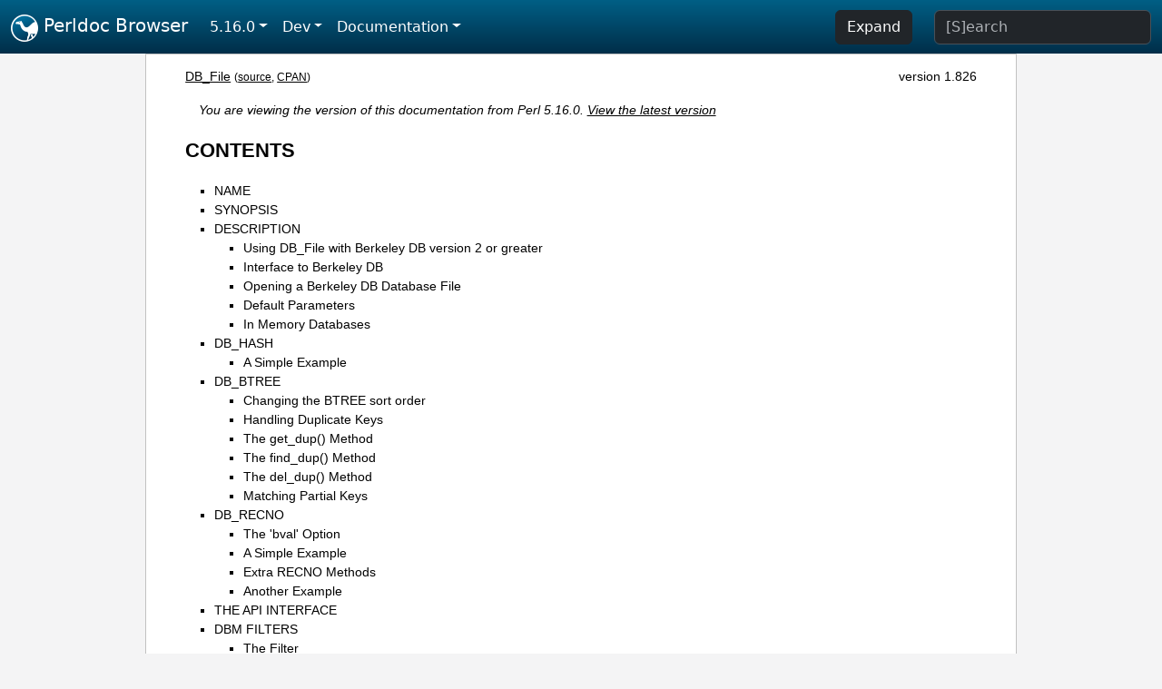

--- FILE ---
content_type: text/html;charset=UTF-8
request_url: https://perldoc.pl/5.16.0/DB_File
body_size: 21633
content:
<!DOCTYPE html>
<html lang="en">
  <head>
    <meta charset="utf-8">
    <meta http-equiv="X-UA-Compatible" content="IE=edge">
    <meta name="viewport" content="width=device-width, initial-scale=1">
    <title>DB_File - Perl5 access to Berkeley DB version 1.x - Perldoc Browser</title>
    <link rel="search" href="/opensearch.xml" type="application/opensearchdescription+xml" title="Perldoc Browser">
    <link rel="canonical" href="https://perldoc.perl.org/DB_File">
    <link href="/css/bootstrap.min.css" rel="stylesheet">
    <link href="/css/stackoverflow-light.min.css" rel="stylesheet">
    <link href="/css/perldoc.css" rel="stylesheet">
    <!-- Global site tag (gtag.js) - Google Analytics -->
    <script async src="https://www.googletagmanager.com/gtag/js?id=G-KVNWBNT5FB"></script>
    <script>
      window.dataLayer = window.dataLayer || [];
      function gtag(){dataLayer.push(arguments);}
      gtag('js', new Date());

      gtag('config', 'G-KVNWBNT5FB');
      gtag('config', 'UA-50555-3');
    </script>
  </head>
  <body>
    <nav class="navbar navbar-expand-md bg-dark" data-bs-theme="dark"><div class="container-fluid">
  <button class="navbar-toggler" type="button" data-bs-toggle="collapse" data-bs-target="#navbarNav" aria-controls="navbarNav" aria-expanded="false" aria-label="Toggle navigation">
    <span class="navbar-toggler-icon"></span>
  </button>
  <a class="navbar-brand" href="/"><img src="/images/perl_camel_30.png" width="30" height="30" class="d-inline-block align-text-top" alt="Perl Camel Logo"> Perldoc Browser</a>
  <div class="collapse navbar-collapse" id="navbarNav">
    <ul class="navbar-nav me-auto">
      <li class="nav-item dropdown text-nowrap">
        <a class="nav-link dropdown-toggle" href="#" id="dropdownlink-stable" role="button" data-bs-toggle="dropdown" aria-haspopup="true" aria-expanded="false">5.16.0</a>
        <div class="dropdown-menu" aria-labelledby="dropdownlink-stable">
          <a class="dropdown-item" href="/DB_File">Latest</a>
          <hr class="dropdown-divider">
          <a class="dropdown-item" href="/5.42.0/DB_File">5.42.0</a>
          <hr class="dropdown-divider">
          <a class="dropdown-item" href="/5.40.3/DB_File">5.40.3</a>
          <a class="dropdown-item" href="/5.40.2/DB_File">5.40.2</a>
          <a class="dropdown-item" href="/5.40.1/DB_File">5.40.1</a>
          <a class="dropdown-item" href="/5.40.0/DB_File">5.40.0</a>
          <hr class="dropdown-divider">
          <a class="dropdown-item" href="/5.38.5/DB_File">5.38.5</a>
          <a class="dropdown-item" href="/5.38.4/DB_File">5.38.4</a>
          <a class="dropdown-item" href="/5.38.3/DB_File">5.38.3</a>
          <a class="dropdown-item" href="/5.38.2/DB_File">5.38.2</a>
          <a class="dropdown-item" href="/5.38.1/DB_File">5.38.1</a>
          <a class="dropdown-item" href="/5.38.0/DB_File">5.38.0</a>
          <hr class="dropdown-divider">
          <a class="dropdown-item" href="/5.36.3/DB_File">5.36.3</a>
          <a class="dropdown-item" href="/5.36.2/DB_File">5.36.2</a>
          <a class="dropdown-item" href="/5.36.1/DB_File">5.36.1</a>
          <a class="dropdown-item" href="/5.36.0/DB_File">5.36.0</a>
          <hr class="dropdown-divider">
          <a class="dropdown-item" href="/5.34.3/DB_File">5.34.3</a>
          <a class="dropdown-item" href="/5.34.2/DB_File">5.34.2</a>
          <a class="dropdown-item" href="/5.34.1/DB_File">5.34.1</a>
          <a class="dropdown-item" href="/5.34.0/DB_File">5.34.0</a>
          <hr class="dropdown-divider">
          <a class="dropdown-item" href="/5.32.1/DB_File">5.32.1</a>
          <a class="dropdown-item" href="/5.32.0/DB_File">5.32.0</a>
          <hr class="dropdown-divider">
          <a class="dropdown-item" href="/5.30.3/DB_File">5.30.3</a>
          <a class="dropdown-item" href="/5.30.2/DB_File">5.30.2</a>
          <a class="dropdown-item" href="/5.30.1/DB_File">5.30.1</a>
          <a class="dropdown-item" href="/5.30.0/DB_File">5.30.0</a>
          <hr class="dropdown-divider">
          <a class="dropdown-item" href="/5.28.3/DB_File">5.28.3</a>
          <a class="dropdown-item" href="/5.28.2/DB_File">5.28.2</a>
          <a class="dropdown-item" href="/5.28.1/DB_File">5.28.1</a>
          <a class="dropdown-item" href="/5.28.0/DB_File">5.28.0</a>
          <hr class="dropdown-divider">
          <a class="dropdown-item" href="/5.26.3/DB_File">5.26.3</a>
          <a class="dropdown-item" href="/5.26.2/DB_File">5.26.2</a>
          <a class="dropdown-item" href="/5.26.1/DB_File">5.26.1</a>
          <a class="dropdown-item" href="/5.26.0/DB_File">5.26.0</a>
          <hr class="dropdown-divider">
          <a class="dropdown-item" href="/5.24.4/DB_File">5.24.4</a>
          <a class="dropdown-item" href="/5.24.3/DB_File">5.24.3</a>
          <a class="dropdown-item" href="/5.24.2/DB_File">5.24.2</a>
          <a class="dropdown-item" href="/5.24.1/DB_File">5.24.1</a>
          <a class="dropdown-item" href="/5.24.0/DB_File">5.24.0</a>
          <hr class="dropdown-divider">
          <a class="dropdown-item" href="/5.22.4/DB_File">5.22.4</a>
          <a class="dropdown-item" href="/5.22.3/DB_File">5.22.3</a>
          <a class="dropdown-item" href="/5.22.2/DB_File">5.22.2</a>
          <a class="dropdown-item" href="/5.22.1/DB_File">5.22.1</a>
          <a class="dropdown-item" href="/5.22.0/DB_File">5.22.0</a>
          <hr class="dropdown-divider">
          <a class="dropdown-item" href="/5.20.3/DB_File">5.20.3</a>
          <a class="dropdown-item" href="/5.20.2/DB_File">5.20.2</a>
          <a class="dropdown-item" href="/5.20.1/DB_File">5.20.1</a>
          <a class="dropdown-item" href="/5.20.0/DB_File">5.20.0</a>
          <hr class="dropdown-divider">
          <a class="dropdown-item" href="/5.18.4/DB_File">5.18.4</a>
          <a class="dropdown-item" href="/5.18.3/DB_File">5.18.3</a>
          <a class="dropdown-item" href="/5.18.2/DB_File">5.18.2</a>
          <a class="dropdown-item" href="/5.18.1/DB_File">5.18.1</a>
          <a class="dropdown-item" href="/5.18.0/DB_File">5.18.0</a>
          <hr class="dropdown-divider">
          <a class="dropdown-item" href="/5.16.3/DB_File">5.16.3</a>
          <a class="dropdown-item" href="/5.16.2/DB_File">5.16.2</a>
          <a class="dropdown-item" href="/5.16.1/DB_File">5.16.1</a>
          <a class="dropdown-item active" href="/5.16.0/DB_File">5.16.0</a>
          <hr class="dropdown-divider">
          <a class="dropdown-item" href="/5.14.4/DB_File">5.14.4</a>
          <a class="dropdown-item" href="/5.14.3/DB_File">5.14.3</a>
          <a class="dropdown-item" href="/5.14.2/DB_File">5.14.2</a>
          <a class="dropdown-item" href="/5.14.1/DB_File">5.14.1</a>
          <a class="dropdown-item" href="/5.14.0/DB_File">5.14.0</a>
          <hr class="dropdown-divider">
          <a class="dropdown-item" href="/5.12.5/DB_File">5.12.5</a>
          <a class="dropdown-item" href="/5.12.4/DB_File">5.12.4</a>
          <a class="dropdown-item" href="/5.12.3/DB_File">5.12.3</a>
          <a class="dropdown-item" href="/5.12.2/DB_File">5.12.2</a>
          <a class="dropdown-item" href="/5.12.1/DB_File">5.12.1</a>
          <a class="dropdown-item" href="/5.12.0/DB_File">5.12.0</a>
          <hr class="dropdown-divider">
          <a class="dropdown-item" href="/5.10.1/DB_File">5.10.1</a>
          <a class="dropdown-item" href="/5.10.0/DB_File">5.10.0</a>
          <hr class="dropdown-divider">
          <a class="dropdown-item" href="/5.8.9/DB_File">5.8.9</a>
          <a class="dropdown-item" href="/5.8.8/DB_File">5.8.8</a>
          <a class="dropdown-item" href="/5.8.7/DB_File">5.8.7</a>
          <a class="dropdown-item" href="/5.8.6/DB_File">5.8.6</a>
          <a class="dropdown-item" href="/5.8.5/DB_File">5.8.5</a>
          <a class="dropdown-item" href="/5.8.4/DB_File">5.8.4</a>
          <a class="dropdown-item" href="/5.8.3/DB_File">5.8.3</a>
          <a class="dropdown-item" href="/5.8.2/DB_File">5.8.2</a>
          <a class="dropdown-item" href="/5.8.1/DB_File">5.8.1</a>
          <a class="dropdown-item" href="/5.8.0/DB_File">5.8.0</a>
          <hr class="dropdown-divider">
          <a class="dropdown-item" href="/5.6.2/DB_File">5.6.2</a>
          <a class="dropdown-item" href="/5.6.1/DB_File">5.6.1</a>
          <a class="dropdown-item" href="/5.6.0/DB_File">5.6.0</a>
          <hr class="dropdown-divider">
          <a class="dropdown-item" href="/5.005_04/DB_File">5.005_04</a>
          <a class="dropdown-item" href="/5.005_03/DB_File">5.005_03</a>
          <a class="dropdown-item" href="/5.005_02/DB_File">5.005_02</a>
          <a class="dropdown-item" href="/5.005_01/DB_File">5.005_01</a>
          <a class="dropdown-item" href="/5.005/DB_File">5.005</a>
        </div>
      </li>
      <li class="nav-item dropdown text-nowrap">
        <a class="nav-link dropdown-toggle" href="#" id="dropdownlink-dev" role="button" data-bs-toggle="dropdown" aria-haspopup="true" aria-expanded="false">Dev</a>
        <div class="dropdown-menu" aria-labelledby="dropdownlink-dev">
          <a class="dropdown-item" href="/blead/DB_File">blead</a>
          <a class="dropdown-item" href="/5.43.4/DB_File">5.43.4</a>
          <a class="dropdown-item" href="/5.43.3/DB_File">5.43.3</a>
          <a class="dropdown-item" href="/5.43.2/DB_File">5.43.2</a>
          <a class="dropdown-item" href="/5.43.1/DB_File">5.43.1</a>
          <hr class="dropdown-divider">
          <a class="dropdown-item" href="/5.42.0-RC3/DB_File">5.42.0-RC3</a>
          <a class="dropdown-item" href="/5.42.0-RC2/DB_File">5.42.0-RC2</a>
          <a class="dropdown-item" href="/5.42.0-RC1/DB_File">5.42.0-RC1</a>
          <hr class="dropdown-divider">
          <a class="dropdown-item" href="/5.41.13/DB_File">5.41.13</a>
          <a class="dropdown-item" href="/5.41.12/DB_File">5.41.12</a>
          <a class="dropdown-item" href="/5.41.11/DB_File">5.41.11</a>
          <a class="dropdown-item" href="/5.41.10/DB_File">5.41.10</a>
          <a class="dropdown-item" href="/5.41.9/DB_File">5.41.9</a>
          <a class="dropdown-item" href="/5.41.8/DB_File">5.41.8</a>
          <a class="dropdown-item" href="/5.41.7/DB_File">5.41.7</a>
          <a class="dropdown-item" href="/5.41.6/DB_File">5.41.6</a>
          <a class="dropdown-item" href="/5.41.5/DB_File">5.41.5</a>
          <a class="dropdown-item" href="/5.41.4/DB_File">5.41.4</a>
          <a class="dropdown-item" href="/5.41.3/DB_File">5.41.3</a>
          <a class="dropdown-item" href="/5.41.2/DB_File">5.41.2</a>
          <a class="dropdown-item" href="/5.41.1/DB_File">5.41.1</a>
          <hr class="dropdown-divider">
          <a class="dropdown-item" href="/5.40.3-RC1/DB_File">5.40.3-RC1</a>
          <hr class="dropdown-divider">
          <a class="dropdown-item" href="/5.38.5-RC1/DB_File">5.38.5-RC1</a>
        </div>
      </li>
      <li class="nav-item dropdown text-nowrap">
        <a class="nav-link dropdown-toggle" href="#" id="dropdownlink-nav" role="button" data-bs-toggle="dropdown" aria-haspopup="true" aria-expanded="false">Documentation</a>
        <div class="dropdown-menu" aria-labelledby="dropdownlink-nav">
          <a class="dropdown-item" href="/5.16.0/perl">Perl</a>
          <a class="dropdown-item" href="/5.16.0/perlintro">Intro</a>
          <a class="dropdown-item" href="/5.16.0/perl#Tutorials">Tutorials</a>
          <a class="dropdown-item" href="/5.16.0/perlfaq">FAQs</a>
          <a class="dropdown-item" href="/5.16.0/perl#Reference-Manual">Reference</a>
          <hr class="dropdown-divider">
          <a class="dropdown-item" href="/5.16.0/perlop">Operators</a>
          <a class="dropdown-item" href="/5.16.0/functions">Functions</a>
          <a class="dropdown-item" href="/5.16.0/variables">Variables</a>
          <a class="dropdown-item" href="/5.16.0/modules">Modules</a>
          <a class="dropdown-item" href="/5.16.0/perlutil">Utilities</a>
          <hr class="dropdown-divider">
          <a class="dropdown-item" href="/5.16.0/perldelta">Release Notes</a>
          <a class="dropdown-item" href="/5.16.0/perlcommunity">Community</a>
          <a class="dropdown-item" href="/5.16.0/perlhist">History</a>
        </div>
      </li>
    </ul>
    <ul class="navbar-nav">
      <button id="content-expand-button" type="button" class="btn btn-dark d-none d-lg-inline-block me-4">Expand</button>
      <script src="/js/perldoc-expand-page.js"></script>
    </ul>
    <form class="form-inline" method="get" action="/5.16.0/search">
      <input id="search-input" class="form-control me-3" type="search" name="q" placeholder="[S]earch" aria-label="Search" value="">
    </form>
    <script src="/js/perldoc-focus-search.js"></script>
  </div>
</div></nav>

    <div id="wrapperlicious" class="container-fluid">
      <div id="perldocdiv">
        <div id="links">
          <a href="/5.16.0/DB_File">DB_File</a>
          <div id="more">
            (<a href="/5.16.0/DB_File.txt">source</a>,
            <a href="https://metacpan.org/pod/DB_File">CPAN</a>)
          </div>
            <div id="moduleversion">version 1.826</div>
        </div>
        <div class="leading-notice">
          You are viewing the version of this documentation from Perl 5.16.0.
            <a href="/DB_File">View the latest version</a>
        </div>
        <h1><a id="toc">CONTENTS</a></h1>
                  <ul>
              <li>
                <a class="text-decoration-none" href="#NAME">NAME</a>
              </li>
              <li>
                <a class="text-decoration-none" href="#SYNOPSIS">SYNOPSIS</a>
              </li>
              <li>
                <a class="text-decoration-none" href="#DESCRIPTION">DESCRIPTION</a>
                            <ul>
              <li>
                <a class="text-decoration-none" href="#Using-DB_File-with-Berkeley-DB-version-2-or-greater">Using DB_File with Berkeley DB version 2 or greater</a>
              </li>
              <li>
                <a class="text-decoration-none" href="#Interface-to-Berkeley-DB">Interface to Berkeley DB</a>
              </li>
              <li>
                <a class="text-decoration-none" href="#Opening-a-Berkeley-DB-Database-File">Opening a Berkeley DB Database File</a>
              </li>
              <li>
                <a class="text-decoration-none" href="#Default-Parameters">Default Parameters</a>
              </li>
              <li>
                <a class="text-decoration-none" href="#In-Memory-Databases">In Memory Databases</a>
              </li>
          </ul>

              </li>
              <li>
                <a class="text-decoration-none" href="#DB_HASH1">DB_HASH</a>
                            <ul>
              <li>
                <a class="text-decoration-none" href="#A-Simple-Example">A Simple Example</a>
              </li>
          </ul>

              </li>
              <li>
                <a class="text-decoration-none" href="#DB_BTREE1">DB_BTREE</a>
                            <ul>
              <li>
                <a class="text-decoration-none" href="#Changing-the-BTREE-sort-order">Changing the BTREE sort order</a>
              </li>
              <li>
                <a class="text-decoration-none" href="#Handling-Duplicate-Keys">Handling Duplicate Keys</a>
              </li>
              <li>
                <a class="text-decoration-none" href="#The-get_dup()-Method">The get_dup() Method</a>
              </li>
              <li>
                <a class="text-decoration-none" href="#The-find_dup()-Method">The find_dup() Method</a>
              </li>
              <li>
                <a class="text-decoration-none" href="#The-del_dup()-Method">The del_dup() Method</a>
              </li>
              <li>
                <a class="text-decoration-none" href="#Matching-Partial-Keys">Matching Partial Keys</a>
              </li>
          </ul>

              </li>
              <li>
                <a class="text-decoration-none" href="#DB_RECNO1">DB_RECNO</a>
                            <ul>
              <li>
                <a class="text-decoration-none" href="#The-&#39;bval&#39;-Option">The &#39;bval&#39; Option</a>
              </li>
              <li>
                <a class="text-decoration-none" href="#A-Simple-Example1">A Simple Example</a>
              </li>
              <li>
                <a class="text-decoration-none" href="#Extra-RECNO-Methods">Extra RECNO Methods</a>
              </li>
              <li>
                <a class="text-decoration-none" href="#Another-Example">Another Example</a>
              </li>
          </ul>

              </li>
              <li>
                <a class="text-decoration-none" href="#THE-API-INTERFACE">THE API INTERFACE</a>
              </li>
              <li>
                <a class="text-decoration-none" href="#DBM-FILTERS">DBM FILTERS</a>
                            <ul>
              <li>
                <a class="text-decoration-none" href="#The-Filter">The Filter</a>
              </li>
              <li>
                <a class="text-decoration-none" href="#An-Example-the-NULL-termination-problem.">An Example -- the NULL termination problem.</a>
              </li>
              <li>
                <a class="text-decoration-none" href="#Another-Example-Key-is-a-C-int.">Another Example -- Key is a C int.</a>
              </li>
          </ul>

              </li>
              <li>
                <a class="text-decoration-none" href="#HINTS-AND-TIPS">HINTS AND TIPS</a>
                            <ul>
              <li>
                <a class="text-decoration-none" href="#Locking:-The-Trouble-with-fd">Locking: The Trouble with fd</a>
              </li>
              <li>
                <a class="text-decoration-none" href="#Safe-ways-to-lock-a-database">Safe ways to lock a database</a>
              </li>
              <li>
                <a class="text-decoration-none" href="#Sharing-Databases-With-C-Applications">Sharing Databases With C Applications</a>
              </li>
              <li>
                <a class="text-decoration-none" href="#The-untie()-Gotcha">The untie() Gotcha</a>
              </li>
          </ul>

              </li>
              <li>
                <a class="text-decoration-none" href="#COMMON-QUESTIONS">COMMON QUESTIONS</a>
                            <ul>
              <li>
                <a class="text-decoration-none" href="#Why-is-there-Perl-source-in-my-database?">Why is there Perl source in my database?</a>
              </li>
              <li>
                <a class="text-decoration-none" href="#How-do-I-store-complex-data-structures-with-DB_File?">How do I store complex data structures with DB_File?</a>
              </li>
              <li>
                <a class="text-decoration-none" href="#What-does-%22Invalid-Argument%22-mean?">What does &quot;Invalid Argument&quot; mean?</a>
              </li>
              <li>
                <a class="text-decoration-none" href="#What-does-%22Bareword-&#39;DB_File&#39;-not-allowed%22-mean?">What does &quot;Bareword &#39;DB_File&#39; not allowed&quot; mean?</a>
              </li>
          </ul>

              </li>
              <li>
                <a class="text-decoration-none" href="#REFERENCES">REFERENCES</a>
              </li>
              <li>
                <a class="text-decoration-none" href="#HISTORY">HISTORY</a>
              </li>
              <li>
                <a class="text-decoration-none" href="#BUGS">BUGS</a>
              </li>
              <li>
                <a class="text-decoration-none" href="#AVAILABILITY">AVAILABILITY</a>
              </li>
              <li>
                <a class="text-decoration-none" href="#COPYRIGHT">COPYRIGHT</a>
              </li>
              <li>
                <a class="text-decoration-none" href="#SEE-ALSO">SEE ALSO</a>
              </li>
              <li>
                <a class="text-decoration-none" href="#AUTHOR">AUTHOR</a>
              </li>
          </ul>

      <h1 id="NAME"><a class="permalink" href="#NAME">#</a>NAME</h1>

<p>DB_File - Perl5 access to Berkeley DB version 1.x</p>

<h1 id="SYNOPSIS"><a class="permalink" href="#SYNOPSIS">#</a>SYNOPSIS</h1>

<pre><code>use DB_File;

[$X =] tie %hash,  &#39;DB_File&#39;, [$filename, $flags, $mode, $DB_HASH] ;
[$X =] tie %hash,  &#39;DB_File&#39;, $filename, $flags, $mode, $DB_BTREE ;
[$X =] tie @array, &#39;DB_File&#39;, $filename, $flags, $mode, $DB_RECNO ;

$status = $X-&gt;del($key [, $flags]) ;
$status = $X-&gt;put($key, $value [, $flags]) ;
$status = $X-&gt;get($key, $value [, $flags]) ;
$status = $X-&gt;seq($key, $value, $flags) ;
$status = $X-&gt;sync([$flags]) ;
$status = $X-&gt;fd ;

# BTREE only
$count = $X-&gt;get_dup($key) ;
@list  = $X-&gt;get_dup($key) ;
%list  = $X-&gt;get_dup($key, 1) ;
$status = $X-&gt;find_dup($key, $value) ;
$status = $X-&gt;del_dup($key, $value) ;

# RECNO only
$a = $X-&gt;length;
$a = $X-&gt;pop ;
$X-&gt;push(list);
$a = $X-&gt;shift;
$X-&gt;unshift(list);
@r = $X-&gt;splice(offset, length, elements);

# DBM Filters
$old_filter = $db-&gt;filter_store_key  ( sub { ... } ) ;
$old_filter = $db-&gt;filter_store_value( sub { ... } ) ;
$old_filter = $db-&gt;filter_fetch_key  ( sub { ... } ) ;
$old_filter = $db-&gt;filter_fetch_value( sub { ... } ) ;

untie %hash ;
untie @array ;</code></pre>

<h1 id="DESCRIPTION"><a class="permalink" href="#DESCRIPTION">#</a>DESCRIPTION</h1>

<p><b>DB_File</b> is a module which allows Perl programs to make use of the facilities provided by Berkeley DB version 1.x (if you have a newer version of DB, see <a href="#Using-DB_File-with-Berkeley-DB-version-2-or-greater">&quot;Using DB_File with Berkeley DB version 2 or greater&quot;</a>). It is assumed that you have a copy of the Berkeley DB manual pages at hand when reading this documentation. The interface defined here mirrors the Berkeley DB interface closely.</p>

<p>Berkeley DB is a C library which provides a consistent interface to a number of database formats. <b>DB_File</b> provides an interface to all three of the database types currently supported by Berkeley DB.</p>

<p>The file types are:</p>

<dl>

<dt id="DB_HASH"><a class="permalink" href="#DB_HASH">#</a><b>DB_HASH</b></dt>
<dd>

<p>This database type allows arbitrary key/value pairs to be stored in data files. This is equivalent to the functionality provided by other hashing packages like DBM, NDBM, ODBM, GDBM, and SDBM. Remember though, the files created using DB_HASH are not compatible with any of the other packages mentioned.</p>

<p>A default hashing algorithm, which will be adequate for most applications, is built into Berkeley DB. If you do need to use your own hashing algorithm it is possible to write your own in Perl and have <b>DB_File</b> use it instead.</p>

</dd>
<dt id="DB_BTREE"><a class="permalink" href="#DB_BTREE">#</a><b>DB_BTREE</b></dt>
<dd>

<p>The btree format allows arbitrary key/value pairs to be stored in a sorted, balanced binary tree.</p>

<p>As with the DB_HASH format, it is possible to provide a user defined Perl routine to perform the comparison of keys. By default, though, the keys are stored in lexical order.</p>

</dd>
<dt id="DB_RECNO"><a class="permalink" href="#DB_RECNO">#</a><b>DB_RECNO</b></dt>
<dd>

<p>DB_RECNO allows both fixed-length and variable-length flat text files to be manipulated using the same key/value pair interface as in DB_HASH and DB_BTREE. In this case the key will consist of a record (line) number.</p>

</dd>
</dl>

<h2 id="Using-DB_File-with-Berkeley-DB-version-2-or-greater"><a class="permalink" href="#Using-DB_File-with-Berkeley-DB-version-2-or-greater">#</a><a id="Using"></a>Using DB_File with Berkeley DB version 2 or greater</h2>

<p>Although <b>DB_File</b> is intended to be used with Berkeley DB version 1, it can also be used with version 2, 3 or 4. In this case the interface is limited to the functionality provided by Berkeley DB 1.x. Anywhere the version 2 or greater interface differs, <b>DB_File</b> arranges for it to work like version 1. This feature allows <b>DB_File</b> scripts that were built with version 1 to be migrated to version 2 or greater without any changes.</p>

<p>If you want to make use of the new features available in Berkeley DB 2.x or greater, use the Perl module <b>BerkeleyDB</b> instead.</p>

<p><b>Note:</b> The database file format has changed multiple times in Berkeley DB version 2, 3 and 4. If you cannot recreate your databases, you must dump any existing databases with either the <code>db_dump</code> or the <code>db_dump185</code> utility that comes with Berkeley DB. Once you have rebuilt DB_File to use Berkeley DB version 2 or greater, your databases can be recreated using <code>db_load</code>. Refer to the Berkeley DB documentation for further details.</p>

<p>Please read <a href="#COPYRIGHT">&quot;COPYRIGHT&quot;</a> before using version 2.x or greater of Berkeley DB with DB_File.</p>

<h2 id="Interface-to-Berkeley-DB"><a class="permalink" href="#Interface-to-Berkeley-DB">#</a><a id="Interface"></a>Interface to Berkeley DB</h2>

<p><b>DB_File</b> allows access to Berkeley DB files using the tie() mechanism in Perl 5 (for full details, see <a href="/5.16.0/perlfunc#tie()">&quot;tie()&quot; in perlfunc</a>). This facility allows <b>DB_File</b> to access Berkeley DB files using either an associative array (for DB_HASH &amp; DB_BTREE file types) or an ordinary array (for the DB_RECNO file type).</p>

<p>In addition to the tie() interface, it is also possible to access most of the functions provided in the Berkeley DB API directly. See <a href="#THE-API-INTERFACE">&quot;THE API INTERFACE&quot;</a>.</p>

<h2 id="Opening-a-Berkeley-DB-Database-File"><a class="permalink" href="#Opening-a-Berkeley-DB-Database-File">#</a><a id="Opening"></a>Opening a Berkeley DB Database File</h2>

<p>Berkeley DB uses the function dbopen() to open or create a database. Here is the C prototype for dbopen():</p>

<pre><code class="plaintext">DB*
dbopen (const char * file, int flags, int mode, 
        DBTYPE type, const void * openinfo)</code></pre>

<p>The parameter <code>type</code> is an enumeration which specifies which of the 3 interface methods (DB_HASH, DB_BTREE or DB_RECNO) is to be used. Depending on which of these is actually chosen, the final parameter, <i>openinfo</i> points to a data structure which allows tailoring of the specific interface method.</p>

<p>This interface is handled slightly differently in <b>DB_File</b>. Here is an equivalent call using <b>DB_File</b>:</p>

<pre><code>tie %array, &#39;DB_File&#39;, $filename, $flags, $mode, $DB_HASH ;</code></pre>

<p>The <code>filename</code>, <code>flags</code> and <code>mode</code> parameters are the direct equivalent of their dbopen() counterparts. The final parameter $DB_HASH performs the function of both the <code>type</code> and <code>openinfo</code> parameters in dbopen().</p>

<p>In the example above $DB_HASH is actually a pre-defined reference to a hash object. <b>DB_File</b> has three of these pre-defined references. Apart from $DB_HASH, there is also $DB_BTREE and $DB_RECNO.</p>

<p>The keys allowed in each of these pre-defined references is limited to the names used in the equivalent C structure. So, for example, the $DB_HASH reference will only allow keys called <code>bsize</code>, <code>cachesize</code>, <code>ffactor</code>, <code>hash</code>, <code>lorder</code> and <code>nelem</code>.</p>

<p>To change one of these elements, just assign to it like this:</p>

<pre><code>$DB_HASH-&gt;{&#39;cachesize&#39;} = 10000 ;</code></pre>

<p>The three predefined variables $DB_HASH, $DB_BTREE and $DB_RECNO are usually adequate for most applications. If you do need to create extra instances of these objects, constructors are available for each file type.</p>

<p>Here are examples of the constructors and the valid options available for DB_HASH, DB_BTREE and DB_RECNO respectively.</p>

<pre><code>$a = new DB_File::HASHINFO ;
$a-&gt;{&#39;bsize&#39;} ;
$a-&gt;{&#39;cachesize&#39;} ;
$a-&gt;{&#39;ffactor&#39;};
$a-&gt;{&#39;hash&#39;} ;
$a-&gt;{&#39;lorder&#39;} ;
$a-&gt;{&#39;nelem&#39;} ;

$b = new DB_File::BTREEINFO ;
$b-&gt;{&#39;flags&#39;} ;
$b-&gt;{&#39;cachesize&#39;} ;
$b-&gt;{&#39;maxkeypage&#39;} ;
$b-&gt;{&#39;minkeypage&#39;} ;
$b-&gt;{&#39;psize&#39;} ;
$b-&gt;{&#39;compare&#39;} ;
$b-&gt;{&#39;prefix&#39;} ;
$b-&gt;{&#39;lorder&#39;} ;

$c = new DB_File::RECNOINFO ;
$c-&gt;{&#39;bval&#39;} ;
$c-&gt;{&#39;cachesize&#39;} ;
$c-&gt;{&#39;psize&#39;} ;
$c-&gt;{&#39;flags&#39;} ;
$c-&gt;{&#39;lorder&#39;} ;
$c-&gt;{&#39;reclen&#39;} ;
$c-&gt;{&#39;bfname&#39;} ;</code></pre>

<p>The values stored in the hashes above are mostly the direct equivalent of their C counterpart. Like their C counterparts, all are set to a default values - that means you don&#39;t have to set <i>all</i> of the values when you only want to change one. Here is an example:</p>

<pre><code>$a = new DB_File::HASHINFO ;
$a-&gt;{&#39;cachesize&#39;} =  12345 ;
tie %y, &#39;DB_File&#39;, &quot;filename&quot;, $flags, 0777, $a ;</code></pre>

<p>A few of the options need extra discussion here. When used, the C equivalent of the keys <code>hash</code>, <code>compare</code> and <code>prefix</code> store pointers to C functions. In <b>DB_File</b> these keys are used to store references to Perl subs. Below are templates for each of the subs:</p>

<pre><code>    sub hash
    {
        my ($data) = @_ ;
        ...
        # return the hash value for $data
	return $hash ;
    }

    sub compare
    {
	my ($key, $key2) = @_ ;
        ...
        # return  0 if $key1 eq $key2
        #        -1 if $key1 lt $key2
        #         1 if $key1 gt $key2
        return (-1 , 0 or 1) ;
    }

    sub prefix
    {
	my ($key, $key2) = @_ ;
        ...
        # return number of bytes of $key2 which are 
        # necessary to determine that it is greater than $key1
        return $bytes ;
    }</code></pre>

<p>See <a href="#Changing-the-BTREE-sort-order">&quot;Changing the BTREE sort order&quot;</a> for an example of using the <code>compare</code> template.</p>

<p>If you are using the DB_RECNO interface and you intend making use of <code>bval</code>, you should check out <a href="#The-%27bval%27-Option">&quot;The &#39;bval&#39; Option&quot;</a>.</p>

<h2 id="Default-Parameters"><a class="permalink" href="#Default-Parameters">#</a><a id="Default"></a>Default Parameters</h2>

<p>It is possible to omit some or all of the final 4 parameters in the call to <code>tie</code> and let them take default values. As DB_HASH is the most common file format used, the call:</p>

<pre><code>tie %A, &quot;DB_File&quot;, &quot;filename&quot; ;</code></pre>

<p>is equivalent to:</p>

<pre><code>tie %A, &quot;DB_File&quot;, &quot;filename&quot;, O_CREAT|O_RDWR, 0666, $DB_HASH ;</code></pre>

<p>It is also possible to omit the filename parameter as well, so the call:</p>

<pre><code>tie %A, &quot;DB_File&quot; ;</code></pre>

<p>is equivalent to:</p>

<pre><code>tie %A, &quot;DB_File&quot;, undef, O_CREAT|O_RDWR, 0666, $DB_HASH ;</code></pre>

<p>See <a href="#In-Memory-Databases">&quot;In Memory Databases&quot;</a> for a discussion on the use of <code>undef</code> in place of a filename.</p>

<h2 id="In-Memory-Databases"><a class="permalink" href="#In-Memory-Databases">#</a><a id="In"></a>In Memory Databases</h2>

<p>Berkeley DB allows the creation of in-memory databases by using NULL (that is, a <code>(char *)0</code> in C) in place of the filename. <b>DB_File</b> uses <code>undef</code> instead of NULL to provide this functionality.</p>

<h1 id="DB_HASH1"><a class="permalink" href="#DB_HASH1">#</a>DB_HASH</h1>

<p>The DB_HASH file format is probably the most commonly used of the three file formats that <b>DB_File</b> supports. It is also very straightforward to use.</p>

<h2 id="A-Simple-Example"><a class="permalink" href="#A-Simple-Example">#</a><a id="A"></a>A Simple Example</h2>

<p>This example shows how to create a database, add key/value pairs to the database, delete keys/value pairs and finally how to enumerate the contents of the database.</p>

<pre><code>use warnings ;
use strict ;
use DB_File ;
our (%h, $k, $v) ;

unlink &quot;fruit&quot; ;
tie %h, &quot;DB_File&quot;, &quot;fruit&quot;, O_RDWR|O_CREAT, 0666, $DB_HASH 
    or die &quot;Cannot open file &#39;fruit&#39;: $!\n&quot;;

# Add a few key/value pairs to the file
$h{&quot;apple&quot;} = &quot;red&quot; ;
$h{&quot;orange&quot;} = &quot;orange&quot; ;
$h{&quot;banana&quot;} = &quot;yellow&quot; ;
$h{&quot;tomato&quot;} = &quot;red&quot; ;

# Check for existence of a key
print &quot;Banana Exists\n\n&quot; if $h{&quot;banana&quot;} ;

# Delete a key/value pair.
delete $h{&quot;apple&quot;} ;

# print the contents of the file
while (($k, $v) = each %h)
  { print &quot;$k -&gt; $v\n&quot; }

untie %h ;</code></pre>

<p>here is the output:</p>

<pre><code class="plaintext">Banana Exists

orange -&gt; orange
tomato -&gt; red
banana -&gt; yellow</code></pre>

<p>Note that the like ordinary associative arrays, the order of the keys retrieved is in an apparently random order.</p>

<h1 id="DB_BTREE1"><a class="permalink" href="#DB_BTREE1">#</a>DB_BTREE</h1>

<p>The DB_BTREE format is useful when you want to store data in a given order. By default the keys will be stored in lexical order, but as you will see from the example shown in the next section, it is very easy to define your own sorting function.</p>

<h2 id="Changing-the-BTREE-sort-order"><a class="permalink" href="#Changing-the-BTREE-sort-order">#</a><a id="Changing"></a>Changing the BTREE sort order</h2>

<p>This script shows how to override the default sorting algorithm that BTREE uses. Instead of using the normal lexical ordering, a case insensitive compare function will be used.</p>

<pre><code>use warnings ;
use strict ;
use DB_File ;

my %h ;

sub Compare
{
    my ($key1, $key2) = @_ ;
    &quot;\L$key1&quot; cmp &quot;\L$key2&quot; ;
}

# specify the Perl sub that will do the comparison
$DB_BTREE-&gt;{&#39;compare&#39;} = \&amp;Compare ;

unlink &quot;tree&quot; ;
tie %h, &quot;DB_File&quot;, &quot;tree&quot;, O_RDWR|O_CREAT, 0666, $DB_BTREE 
    or die &quot;Cannot open file &#39;tree&#39;: $!\n&quot; ;

# Add a key/value pair to the file
$h{&#39;Wall&#39;} = &#39;Larry&#39; ;
$h{&#39;Smith&#39;} = &#39;John&#39; ;
$h{&#39;mouse&#39;} = &#39;mickey&#39; ;
$h{&#39;duck&#39;}  = &#39;donald&#39; ;

# Delete
delete $h{&quot;duck&quot;} ;

# Cycle through the keys printing them in order.
# Note it is not necessary to sort the keys as
# the btree will have kept them in order automatically.
foreach (keys %h)
  { print &quot;$_\n&quot; }

untie %h ;</code></pre>

<p>Here is the output from the code above.</p>

<pre><code class="plaintext">mouse
Smith
Wall</code></pre>

<p>There are a few point to bear in mind if you want to change the ordering in a BTREE database:</p>

<ol>

<li><p>The new compare function must be specified when you create the database.</p>

</li>
<li><p>You cannot change the ordering once the database has been created. Thus you must use the same compare function every time you access the database.</p>

</li>
<li><p>Duplicate keys are entirely defined by the comparison function. In the case-insensitive example above, the keys: &#39;KEY&#39; and &#39;key&#39; would be considered duplicates, and assigning to the second one would overwrite the first. If duplicates are allowed for (with the R_DUP flag discussed below), only a single copy of duplicate keys is stored in the database --- so (again with example above) assigning three values to the keys: &#39;KEY&#39;, &#39;Key&#39;, and &#39;key&#39; would leave just the first key: &#39;KEY&#39; in the database with three values. For some situations this results in information loss, so care should be taken to provide fully qualified comparison functions when necessary. For example, the above comparison routine could be modified to additionally compare case-sensitively if two keys are equal in the case insensitive comparison:</p>

<pre><code>sub compare {
    my($key1, $key2) = @_;
    lc $key1 cmp lc $key2 ||
    $key1 cmp $key2;
}</code></pre>

<p>And now you will only have duplicates when the keys themselves are truly the same. (note: in versions of the db library prior to about November 1996, such duplicate keys were retained so it was possible to recover the original keys in sets of keys that compared as equal).</p>

</li>
</ol>

<h2 id="Handling-Duplicate-Keys"><a class="permalink" href="#Handling-Duplicate-Keys">#</a><a id="Handling"></a>Handling Duplicate Keys</h2>

<p>The BTREE file type optionally allows a single key to be associated with an arbitrary number of values. This option is enabled by setting the flags element of <code>$DB_BTREE</code> to R_DUP when creating the database.</p>

<p>There are some difficulties in using the tied hash interface if you want to manipulate a BTREE database with duplicate keys. Consider this code:</p>

<pre><code>    use warnings ;
    use strict ;
    use DB_File ;

    my ($filename, %h) ;

    $filename = &quot;tree&quot; ;
    unlink $filename ;

    # Enable duplicate records
    $DB_BTREE-&gt;{&#39;flags&#39;} = R_DUP ;

    tie %h, &quot;DB_File&quot;, $filename, O_RDWR|O_CREAT, 0666, $DB_BTREE 
	or die &quot;Cannot open $filename: $!\n&quot;;

    # Add some key/value pairs to the file
    $h{&#39;Wall&#39;} = &#39;Larry&#39; ;
    $h{&#39;Wall&#39;} = &#39;Brick&#39; ; # Note the duplicate key
    $h{&#39;Wall&#39;} = &#39;Brick&#39; ; # Note the duplicate key and value
    $h{&#39;Smith&#39;} = &#39;John&#39; ;
    $h{&#39;mouse&#39;} = &#39;mickey&#39; ;

    # iterate through the associative array
    # and print each key/value pair.
    foreach (sort keys %h)
      { print &quot;$_  -&gt; $h{$_}\n&quot; }

    untie %h ;</code></pre>

<p>Here is the output:</p>

<pre><code class="plaintext">Smith   -&gt; John
Wall    -&gt; Larry
Wall    -&gt; Larry
Wall    -&gt; Larry
mouse   -&gt; mickey</code></pre>

<p>As you can see 3 records have been successfully created with key <code>Wall</code> - the only thing is, when they are retrieved from the database they <i>seem</i> to have the same value, namely <code>Larry</code>. The problem is caused by the way that the associative array interface works. Basically, when the associative array interface is used to fetch the value associated with a given key, it will only ever retrieve the first value.</p>

<p>Although it may not be immediately obvious from the code above, the associative array interface can be used to write values with duplicate keys, but it cannot be used to read them back from the database.</p>

<p>The way to get around this problem is to use the Berkeley DB API method called <code>seq</code>. This method allows sequential access to key/value pairs. See <a href="#THE-API-INTERFACE">&quot;THE API INTERFACE&quot;</a> for details of both the <code>seq</code> method and the API in general.</p>

<p>Here is the script above rewritten using the <code>seq</code> API method.</p>

<pre><code>    use warnings ;
    use strict ;
    use DB_File ;

    my ($filename, $x, %h, $status, $key, $value) ;

    $filename = &quot;tree&quot; ;
    unlink $filename ;

    # Enable duplicate records
    $DB_BTREE-&gt;{&#39;flags&#39;} = R_DUP ;

    $x = tie %h, &quot;DB_File&quot;, $filename, O_RDWR|O_CREAT, 0666, $DB_BTREE 
	or die &quot;Cannot open $filename: $!\n&quot;;

    # Add some key/value pairs to the file
    $h{&#39;Wall&#39;} = &#39;Larry&#39; ;
    $h{&#39;Wall&#39;} = &#39;Brick&#39; ; # Note the duplicate key
    $h{&#39;Wall&#39;} = &#39;Brick&#39; ; # Note the duplicate key and value
    $h{&#39;Smith&#39;} = &#39;John&#39; ;
    $h{&#39;mouse&#39;} = &#39;mickey&#39; ;

    # iterate through the btree using seq
    # and print each key/value pair.
    $key = $value = 0 ;
    for ($status = $x-&gt;seq($key, $value, R_FIRST) ;
         $status == 0 ;
         $status = $x-&gt;seq($key, $value, R_NEXT) )
      {  print &quot;$key -&gt; $value\n&quot; }

    undef $x ;
    untie %h ;</code></pre>

<p>that prints:</p>

<pre><code class="plaintext">Smith   -&gt; John
Wall    -&gt; Brick
Wall    -&gt; Brick
Wall    -&gt; Larry
mouse   -&gt; mickey</code></pre>

<p>This time we have got all the key/value pairs, including the multiple values associated with the key <code>Wall</code>.</p>

<p>To make life easier when dealing with duplicate keys, <b>DB_File</b> comes with a few utility methods.</p>

<h2 id="The-get_dup()-Method"><a class="permalink" href="#The-get_dup()-Method">#</a><a id="The"></a><a id="The-get_dup-Method"></a>The get_dup() Method</h2>

<p>The <code>get_dup</code> method assists in reading duplicate values from BTREE databases. The method can take the following forms:</p>

<pre><code>$count = $x-&gt;get_dup($key) ;
@list  = $x-&gt;get_dup($key) ;
%list  = $x-&gt;get_dup($key, 1) ;</code></pre>

<p>In a scalar context the method returns the number of values associated with the key, <code>$key</code>.</p>

<p>In list context, it returns all the values which match <code>$key</code>. Note that the values will be returned in an apparently random order.</p>

<p>In list context, if the second parameter is present and evaluates TRUE, the method returns an associative array. The keys of the associative array correspond to the values that matched in the BTREE and the values of the array are a count of the number of times that particular value occurred in the BTREE.</p>

<p>So assuming the database created above, we can use <code>get_dup</code> like this:</p>

<pre><code>    use warnings ;
    use strict ;
    use DB_File ;

    my ($filename, $x, %h) ;

    $filename = &quot;tree&quot; ;

    # Enable duplicate records
    $DB_BTREE-&gt;{&#39;flags&#39;} = R_DUP ;

    $x = tie %h, &quot;DB_File&quot;, $filename, O_RDWR|O_CREAT, 0666, $DB_BTREE 
	or die &quot;Cannot open $filename: $!\n&quot;;

    my $cnt  = $x-&gt;get_dup(&quot;Wall&quot;) ;
    print &quot;Wall occurred $cnt times\n&quot; ;

    my %hash = $x-&gt;get_dup(&quot;Wall&quot;, 1) ;
    print &quot;Larry is there\n&quot; if $hash{&#39;Larry&#39;} ;
    print &quot;There are $hash{&#39;Brick&#39;} Brick Walls\n&quot; ;

    my @list = sort $x-&gt;get_dup(&quot;Wall&quot;) ;
    print &quot;Wall =&gt;	[@list]\n&quot; ;

    @list = $x-&gt;get_dup(&quot;Smith&quot;) ;
    print &quot;Smith =&gt;	[@list]\n&quot; ;

    @list = $x-&gt;get_dup(&quot;Dog&quot;) ;
    print &quot;Dog =&gt;	[@list]\n&quot; ;</code></pre>

<p>and it will print:</p>

<pre><code class="plaintext">Wall occurred 3 times
Larry is there
There are 2 Brick Walls
Wall =&gt;	[Brick Brick Larry]
Smith =&gt;	[John]
Dog =&gt;	[]</code></pre>

<h2 id="The-find_dup()-Method"><a class="permalink" href="#The-find_dup()-Method">#</a><a id="The1"></a><a id="The-find_dup-Method"></a>The find_dup() Method</h2>

<pre><code>$status = $X-&gt;find_dup($key, $value) ;</code></pre>

<p>This method checks for the existence of a specific key/value pair. If the pair exists, the cursor is left pointing to the pair and the method returns 0. Otherwise the method returns a non-zero value.</p>

<p>Assuming the database from the previous example:</p>

<pre><code>    use warnings ;
    use strict ;
    use DB_File ;

    my ($filename, $x, %h, $found) ;

    $filename = &quot;tree&quot; ;

    # Enable duplicate records
    $DB_BTREE-&gt;{&#39;flags&#39;} = R_DUP ;

    $x = tie %h, &quot;DB_File&quot;, $filename, O_RDWR|O_CREAT, 0666, $DB_BTREE 
	or die &quot;Cannot open $filename: $!\n&quot;;

    $found = ( $x-&gt;find_dup(&quot;Wall&quot;, &quot;Larry&quot;) == 0 ? &quot;&quot; : &quot;not&quot;) ; 
    print &quot;Larry Wall is $found there\n&quot; ;

    $found = ( $x-&gt;find_dup(&quot;Wall&quot;, &quot;Harry&quot;) == 0 ? &quot;&quot; : &quot;not&quot;) ; 
    print &quot;Harry Wall is $found there\n&quot; ;

    undef $x ;
    untie %h ;</code></pre>

<p>prints this</p>

<pre><code class="plaintext">Larry Wall is  there
Harry Wall is not there</code></pre>

<h2 id="The-del_dup()-Method"><a class="permalink" href="#The-del_dup()-Method">#</a><a id="The2"></a><a id="The-del_dup-Method"></a>The del_dup() Method</h2>

<pre><code>$status = $X-&gt;del_dup($key, $value) ;</code></pre>

<p>This method deletes a specific key/value pair. It returns 0 if they exist and have been deleted successfully. Otherwise the method returns a non-zero value.</p>

<p>Again assuming the existence of the <code>tree</code> database</p>

<pre><code>    use warnings ;
    use strict ;
    use DB_File ;

    my ($filename, $x, %h, $found) ;

    $filename = &quot;tree&quot; ;

    # Enable duplicate records
    $DB_BTREE-&gt;{&#39;flags&#39;} = R_DUP ;

    $x = tie %h, &quot;DB_File&quot;, $filename, O_RDWR|O_CREAT, 0666, $DB_BTREE 
	or die &quot;Cannot open $filename: $!\n&quot;;

    $x-&gt;del_dup(&quot;Wall&quot;, &quot;Larry&quot;) ;

    $found = ( $x-&gt;find_dup(&quot;Wall&quot;, &quot;Larry&quot;) == 0 ? &quot;&quot; : &quot;not&quot;) ; 
    print &quot;Larry Wall is $found there\n&quot; ;

    undef $x ;
    untie %h ;</code></pre>

<p>prints this</p>

<pre><code class="plaintext">Larry Wall is not there</code></pre>

<h2 id="Matching-Partial-Keys"><a class="permalink" href="#Matching-Partial-Keys">#</a><a id="Matching"></a>Matching Partial Keys</h2>

<p>The BTREE interface has a feature which allows partial keys to be matched. This functionality is <i>only</i> available when the <code>seq</code> method is used along with the R_CURSOR flag.</p>

<pre><code>$x-&gt;seq($key, $value, R_CURSOR) ;</code></pre>

<p>Here is the relevant quote from the dbopen man page where it defines the use of the R_CURSOR flag with seq:</p>

<pre><code class="plaintext">Note, for the DB_BTREE access method, the returned key is not
necessarily an exact match for the specified key. The returned key
is the smallest key greater than or equal to the specified key,
permitting partial key matches and range searches.</code></pre>

<p>In the example script below, the <code>match</code> sub uses this feature to find and print the first matching key/value pair given a partial key.</p>

<pre><code>    use warnings ;
    use strict ;
    use DB_File ;
    use Fcntl ;

    my ($filename, $x, %h, $st, $key, $value) ;

    sub match
    {
        my $key = shift ;
        my $value = 0;
        my $orig_key = $key ;
        $x-&gt;seq($key, $value, R_CURSOR) ;
        print &quot;$orig_key\t-&gt; $key\t-&gt; $value\n&quot; ;
    }

    $filename = &quot;tree&quot; ;
    unlink $filename ;

    $x = tie %h, &quot;DB_File&quot;, $filename, O_RDWR|O_CREAT, 0666, $DB_BTREE
        or die &quot;Cannot open $filename: $!\n&quot;;

    # Add some key/value pairs to the file
    $h{&#39;mouse&#39;} = &#39;mickey&#39; ;
    $h{&#39;Wall&#39;} = &#39;Larry&#39; ;
    $h{&#39;Walls&#39;} = &#39;Brick&#39; ; 
    $h{&#39;Smith&#39;} = &#39;John&#39; ;


    $key = $value = 0 ;
    print &quot;IN ORDER\n&quot; ;
    for ($st = $x-&gt;seq($key, $value, R_FIRST) ;
	 $st == 0 ;
         $st = $x-&gt;seq($key, $value, R_NEXT) )

      {  print &quot;$key	-&gt; $value\n&quot; }

    print &quot;\nPARTIAL MATCH\n&quot; ;

    match &quot;Wa&quot; ;
    match &quot;A&quot; ;
    match &quot;a&quot; ;

    undef $x ;
    untie %h ;</code></pre>

<p>Here is the output:</p>

<pre><code class="plaintext">IN ORDER
Smith -&gt; John
Wall  -&gt; Larry
Walls -&gt; Brick
mouse -&gt; mickey

PARTIAL MATCH
Wa -&gt; Wall  -&gt; Larry
A  -&gt; Smith -&gt; John
a  -&gt; mouse -&gt; mickey</code></pre>

<h1 id="DB_RECNO1"><a class="permalink" href="#DB_RECNO1">#</a>DB_RECNO</h1>

<p>DB_RECNO provides an interface to flat text files. Both variable and fixed length records are supported.</p>

<p>In order to make RECNO more compatible with Perl, the array offset for all RECNO arrays begins at 0 rather than 1 as in Berkeley DB.</p>

<p>As with normal Perl arrays, a RECNO array can be accessed using negative indexes. The index -1 refers to the last element of the array, -2 the second last, and so on. Attempting to access an element before the start of the array will raise a fatal run-time error.</p>

<h2 id="The-&#39;bval&#39;-Option"><a class="permalink" href="#The-&#39;bval&#39;-Option">#</a><a id="The3"></a><a id="The-bval-Option"></a>The &#39;bval&#39; Option</h2>

<p>The operation of the bval option warrants some discussion. Here is the definition of bval from the Berkeley DB 1.85 recno manual page:</p>

<pre><code class="plaintext">The delimiting byte to be used to mark  the  end  of  a
record for variable-length records, and the pad charac-
ter for fixed-length records.  If no  value  is  speci-
fied,  newlines  (``\n&#39;&#39;)  are  used to mark the end of
variable-length records and  fixed-length  records  are
padded with spaces.</code></pre>

<p>The second sentence is wrong. In actual fact bval will only default to <code>&quot;\n&quot;</code> when the openinfo parameter in dbopen is NULL. If a non-NULL openinfo parameter is used at all, the value that happens to be in bval will be used. That means you always have to specify bval when making use of any of the options in the openinfo parameter. This documentation error will be fixed in the next release of Berkeley DB.</p>

<p>That clarifies the situation with regards Berkeley DB itself. What about <b>DB_File</b>? Well, the behavior defined in the quote above is quite useful, so <b>DB_File</b> conforms to it.</p>

<p>That means that you can specify other options (e.g. cachesize) and still have bval default to <code>&quot;\n&quot;</code> for variable length records, and space for fixed length records.</p>

<p>Also note that the bval option only allows you to specify a single byte as a delimiter.</p>

<h2 id="A-Simple-Example1"><a class="permalink" href="#A-Simple-Example1">#</a><a id="A1"></a>A Simple Example</h2>

<p>Here is a simple example that uses RECNO (if you are using a version of Perl earlier than 5.004_57 this example won&#39;t work -- see <a href="#Extra-RECNO-Methods">&quot;Extra RECNO Methods&quot;</a> for a workaround).</p>

<pre><code>use warnings ;
use strict ;
use DB_File ;

my $filename = &quot;text&quot; ;
unlink $filename ;

my @h ;
tie @h, &quot;DB_File&quot;, $filename, O_RDWR|O_CREAT, 0666, $DB_RECNO 
    or die &quot;Cannot open file &#39;text&#39;: $!\n&quot; ;

# Add a few key/value pairs to the file
$h[0] = &quot;orange&quot; ;
$h[1] = &quot;blue&quot; ;
$h[2] = &quot;yellow&quot; ;

push @h, &quot;green&quot;, &quot;black&quot; ;

my $elements = scalar @h ;
print &quot;The array contains $elements entries\n&quot; ;

my $last = pop @h ;
print &quot;popped $last\n&quot; ;

unshift @h, &quot;white&quot; ;
my $first = shift @h ;
print &quot;shifted $first\n&quot; ;

# Check for existence of a key
print &quot;Element 1 Exists with value $h[1]\n&quot; if $h[1] ;

# use a negative index
print &quot;The last element is $h[-1]\n&quot; ;
print &quot;The 2nd last element is $h[-2]\n&quot; ;

untie @h ;</code></pre>

<p>Here is the output from the script:</p>

<pre><code class="plaintext">The array contains 5 entries
popped black
shifted white
Element 1 Exists with value blue
The last element is green
The 2nd last element is yellow</code></pre>

<h2 id="Extra-RECNO-Methods"><a class="permalink" href="#Extra-RECNO-Methods">#</a><a id="Extra"></a>Extra RECNO Methods</h2>

<p>If you are using a version of Perl earlier than 5.004_57, the tied array interface is quite limited. In the example script above <code>push</code>, <code>pop</code>, <code>shift</code>, <code>unshift</code> or determining the array length will not work with a tied array.</p>

<p>To make the interface more useful for older versions of Perl, a number of methods are supplied with <b>DB_File</b> to simulate the missing array operations. All these methods are accessed via the object returned from the tie call.</p>

<p>Here are the methods:</p>

<dl>

<dt id="$X-&gt;push(list)-;"><a class="permalink" href="#$X-%3Epush(list)-;">#</a><a id="push"></a><a id="X-push-list"></a><b>$X-&gt;push(list) ;</b></dt>
<dd>

<p>Pushes the elements of <code>list</code> to the end of the array.</p>

</dd>
<dt id="$value-=-$X-&gt;pop-;"><a class="permalink" href="#$value-=-$X-%3Epop-;">#</a><a id="value-X-pop"></a><b>$value = $X-&gt;pop ;</b></dt>
<dd>

<p>Removes and returns the last element of the array.</p>

</dd>
<dt id="$X-&gt;shift"><a class="permalink" href="#$X-%3Eshift">#</a><a id="shift"></a><a id="X-shift"></a><b>$X-&gt;shift</b></dt>
<dd>

<p>Removes and returns the first element of the array.</p>

</dd>
<dt id="$X-&gt;unshift(list)-;"><a class="permalink" href="#$X-%3Eunshift(list)-;">#</a><a id="unshift"></a><a id="X-unshift-list"></a><b>$X-&gt;unshift(list) ;</b></dt>
<dd>

<p>Pushes the elements of <code>list</code> to the start of the array.</p>

</dd>
<dt id="$X-&gt;length"><a class="permalink" href="#$X-%3Elength">#</a><a id="length"></a><a id="X-length"></a><b>$X-&gt;length</b></dt>
<dd>

<p>Returns the number of elements in the array.</p>

</dd>
<dt id="$X-&gt;splice(offset,-length,-elements);"><a class="permalink" href="#$X-%3Esplice(offset,-length,-elements);">#</a><a id="splice"></a><a id="X-splice-offset-length-elements"></a><b>$X-&gt;splice(offset, length, elements);</b></dt>
<dd>

<p>Returns a splice of the array.</p>

</dd>
</dl>

<h2 id="Another-Example"><a class="permalink" href="#Another-Example">#</a><a id="Another"></a>Another Example</h2>

<p>Here is a more complete example that makes use of some of the methods described above. It also makes use of the API interface directly (see <a href="#THE-API-INTERFACE">&quot;THE API INTERFACE&quot;</a>).</p>

<pre><code>use warnings ;
use strict ;
my (@h, $H, $file, $i) ;
use DB_File ;
use Fcntl ;

$file = &quot;text&quot; ;

unlink $file ;

$H = tie @h, &quot;DB_File&quot;, $file, O_RDWR|O_CREAT, 0666, $DB_RECNO 
    or die &quot;Cannot open file $file: $!\n&quot; ;

# first create a text file to play with
$h[0] = &quot;zero&quot; ;
$h[1] = &quot;one&quot; ;
$h[2] = &quot;two&quot; ;
$h[3] = &quot;three&quot; ;
$h[4] = &quot;four&quot; ;


# Print the records in order.
#
# The length method is needed here because evaluating a tied
# array in a scalar context does not return the number of
# elements in the array.  

print &quot;\nORIGINAL\n&quot; ;
foreach $i (0 .. $H-&gt;length - 1) {
    print &quot;$i: $h[$i]\n&quot; ;
}

# use the push &amp; pop methods
$a = $H-&gt;pop ;
$H-&gt;push(&quot;last&quot;) ;
print &quot;\nThe last record was [$a]\n&quot; ;

# and the shift &amp; unshift methods
$a = $H-&gt;shift ;
$H-&gt;unshift(&quot;first&quot;) ;
print &quot;The first record was [$a]\n&quot; ;

# Use the API to add a new record after record 2.
$i = 2 ;
$H-&gt;put($i, &quot;Newbie&quot;, R_IAFTER) ;

# and a new record before record 1.
$i = 1 ;
$H-&gt;put($i, &quot;New One&quot;, R_IBEFORE) ;

# delete record 3
$H-&gt;del(3) ;

# now print the records in reverse order
print &quot;\nREVERSE\n&quot; ;
for ($i = $H-&gt;length - 1 ; $i &gt;= 0 ; -- $i)
  { print &quot;$i: $h[$i]\n&quot; }

# same again, but use the API functions instead
print &quot;\nREVERSE again\n&quot; ;
my ($s, $k, $v)  = (0, 0, 0) ;
for ($s = $H-&gt;seq($k, $v, R_LAST) ; 
         $s == 0 ; 
         $s = $H-&gt;seq($k, $v, R_PREV))
  { print &quot;$k: $v\n&quot; }

undef $H ;
untie @h ;</code></pre>

<p>and this is what it outputs:</p>

<pre><code class="plaintext">ORIGINAL
0: zero
1: one
2: two
3: three
4: four

The last record was [four]
The first record was [zero]

REVERSE
5: last
4: three
3: Newbie
2: one
1: New One
0: first

REVERSE again
5: last
4: three
3: Newbie
2: one
1: New One
0: first</code></pre>

<p>Notes:</p>

<ol>

<li><p>Rather than iterating through the array, <code>@h</code> like this:</p>

<pre><code>foreach $i (@h)</code></pre>

<p>it is necessary to use either this:</p>

<pre><code>foreach $i (0 .. $H-&gt;length - 1) </code></pre>

<p>or this:</p>

<pre><code>for ($a = $H-&gt;get($k, $v, R_FIRST) ;
     $a == 0 ;
     $a = $H-&gt;get($k, $v, R_NEXT) )</code></pre>

</li>
<li><p>Notice that both times the <code>put</code> method was used the record index was specified using a variable, <code>$i</code>, rather than the literal value itself. This is because <code>put</code> will return the record number of the inserted line via that parameter.</p>

</li>
</ol>

<h1 id="THE-API-INTERFACE"><a class="permalink" href="#THE-API-INTERFACE">#</a><a id="THE"></a>THE API INTERFACE</h1>

<p>As well as accessing Berkeley DB using a tied hash or array, it is also possible to make direct use of most of the API functions defined in the Berkeley DB documentation.</p>

<p>To do this you need to store a copy of the object returned from the tie.</p>

<pre><code>$db = tie %hash, &quot;DB_File&quot;, &quot;filename&quot; ;</code></pre>

<p>Once you have done that, you can access the Berkeley DB API functions as <b>DB_File</b> methods directly like this:</p>

<pre><code>$db-&gt;put($key, $value, R_NOOVERWRITE) ;</code></pre>

<p><b>Important:</b> If you have saved a copy of the object returned from <code>tie</code>, the underlying database file will <i>not</i> be closed until both the tied variable is untied and all copies of the saved object are destroyed.</p>

<pre><code>use DB_File ;
$db = tie %hash, &quot;DB_File&quot;, &quot;filename&quot; 
    or die &quot;Cannot tie filename: $!&quot; ;
...
undef $db ;
untie %hash ;</code></pre>

<p>See <a href="#The-untie()-Gotcha">&quot;The untie() Gotcha&quot;</a> for more details.</p>

<p>All the functions defined in <a href="https://metacpan.org/pod/dbopen">dbopen</a> are available except for close() and dbopen() itself. The <b>DB_File</b> method interface to the supported functions have been implemented to mirror the way Berkeley DB works whenever possible. In particular note that:</p>

<ul>

<li><p>The methods return a status value. All return 0 on success. All return -1 to signify an error and set <code>$!</code> to the exact error code. The return code 1 generally (but not always) means that the key specified did not exist in the database.</p>

<p>Other return codes are defined. See below and in the Berkeley DB documentation for details. The Berkeley DB documentation should be used as the definitive source.</p>

</li>
<li><p>Whenever a Berkeley DB function returns data via one of its parameters, the equivalent <b>DB_File</b> method does exactly the same.</p>

</li>
<li><p>If you are careful, it is possible to mix API calls with the tied hash/array interface in the same piece of code. Although only a few of the methods used to implement the tied interface currently make use of the cursor, you should always assume that the cursor has been changed any time the tied hash/array interface is used. As an example, this code will probably not do what you expect:</p>

<pre><code>$X = tie %x, &#39;DB_File&#39;, $filename, O_RDWR|O_CREAT, 0777, $DB_BTREE
    or die &quot;Cannot tie $filename: $!&quot; ;

# Get the first key/value pair and set  the cursor
$X-&gt;seq($key, $value, R_FIRST) ;

# this line will modify the cursor
$count = scalar keys %x ; 

# Get the second key/value pair.
# oops, it didn&#39;t, it got the last key/value pair!
$X-&gt;seq($key, $value, R_NEXT) ;</code></pre>

<p>The code above can be rearranged to get around the problem, like this:</p>

<pre><code>$X = tie %x, &#39;DB_File&#39;, $filename, O_RDWR|O_CREAT, 0777, $DB_BTREE
    or die &quot;Cannot tie $filename: $!&quot; ;

# this line will modify the cursor
$count = scalar keys %x ; 

# Get the first key/value pair and set  the cursor
$X-&gt;seq($key, $value, R_FIRST) ;

# Get the second key/value pair.
# worked this time.
$X-&gt;seq($key, $value, R_NEXT) ;</code></pre>

</li>
</ul>

<p>All the constants defined in <a href="https://metacpan.org/pod/dbopen">dbopen</a> for use in the flags parameters in the methods defined below are also available. Refer to the Berkeley DB documentation for the precise meaning of the flags values.</p>

<p>Below is a list of the methods available.</p>

<dl>

<dt id="$status-=-$X-&gt;get($key,-$value-[,-$flags])-;"><a class="permalink" href="#$status-=-$X-%3Eget($key,-$value-%5B,-$flags%5D)-;">#</a><a id="status-X-get-key-value-flags"></a><b>$status = $X-&gt;get($key, $value [, $flags]) ;</b></dt>
<dd>

<p>Given a key (<code>$key</code>) this method reads the value associated with it from the database. The value read from the database is returned in the <code>$value</code> parameter.</p>

<p>If the key does not exist the method returns 1.</p>

<p>No flags are currently defined for this method.</p>

</dd>
<dt id="$status-=-$X-&gt;put($key,-$value-[,-$flags])-;"><a class="permalink" href="#$status-=-$X-%3Eput($key,-$value-%5B,-$flags%5D)-;">#</a><a id="status-X-put-key-value-flags"></a><b>$status = $X-&gt;put($key, $value [, $flags]) ;</b></dt>
<dd>

<p>Stores the key/value pair in the database.</p>

<p>If you use either the R_IAFTER or R_IBEFORE flags, the <code>$key</code> parameter will have the record number of the inserted key/value pair set.</p>

<p>Valid flags are R_CURSOR, R_IAFTER, R_IBEFORE, R_NOOVERWRITE and R_SETCURSOR.</p>

</dd>
<dt id="$status-=-$X-&gt;del($key-[,-$flags])-;"><a class="permalink" href="#$status-=-$X-%3Edel($key-%5B,-$flags%5D)-;">#</a><a id="status-X-del-key-flags"></a><b>$status = $X-&gt;del($key [, $flags]) ;</b></dt>
<dd>

<p>Removes all key/value pairs with key <code>$key</code> from the database.</p>

<p>A return code of 1 means that the requested key was not in the database.</p>

<p>R_CURSOR is the only valid flag at present.</p>

</dd>
<dt id="$status-=-$X-&gt;fd-;"><a class="permalink" href="#$status-=-$X-%3Efd-;">#</a><a id="status-X-fd"></a><b>$status = $X-&gt;fd ;</b></dt>
<dd>

<p>Returns the file descriptor for the underlying database.</p>

<p>See <a href="#Locking%3A-The-Trouble-with-fd">&quot;Locking: The Trouble with fd&quot;</a> for an explanation for why you should not use <code>fd</code> to lock your database.</p>

</dd>
<dt id="$status-=-$X-&gt;seq($key,-$value,-$flags)-;"><a class="permalink" href="#$status-=-$X-%3Eseq($key,-$value,-$flags)-;">#</a><a id="status-X-seq-key-value-flags"></a><b>$status = $X-&gt;seq($key, $value, $flags) ;</b></dt>
<dd>

<p>This interface allows sequential retrieval from the database. See <a href="https://metacpan.org/pod/dbopen">dbopen</a> for full details.</p>

<p>Both the <code>$key</code> and <code>$value</code> parameters will be set to the key/value pair read from the database.</p>

<p>The flags parameter is mandatory. The valid flag values are R_CURSOR, R_FIRST, R_LAST, R_NEXT and R_PREV.</p>

</dd>
<dt id="$status-=-$X-&gt;sync([$flags])-;"><a class="permalink" href="#$status-=-$X-%3Esync(%5B$flags%5D)-;">#</a><a id="status-X-sync-flags"></a><b>$status = $X-&gt;sync([$flags]) ;</b></dt>
<dd>

<p>Flushes any cached buffers to disk.</p>

<p>R_RECNOSYNC is the only valid flag at present.</p>

</dd>
</dl>

<h1 id="DBM-FILTERS"><a class="permalink" href="#DBM-FILTERS">#</a><a id="DBM"></a>DBM FILTERS</h1>

<p>A DBM Filter is a piece of code that is be used when you <i>always</i> want to make the same transformation to all keys and/or values in a DBM database.</p>

<p>There are four methods associated with DBM Filters. All work identically, and each is used to install (or uninstall) a single DBM Filter. Each expects a single parameter, namely a reference to a sub. The only difference between them is the place that the filter is installed.</p>

<p>To summarise:</p>

<dl>

<dt id="filter_store_key"><a class="permalink" href="#filter_store_key">#</a><b>filter_store_key</b></dt>
<dd>

<p>If a filter has been installed with this method, it will be invoked every time you write a key to a DBM database.</p>

</dd>
<dt id="filter_store_value"><a class="permalink" href="#filter_store_value">#</a><b>filter_store_value</b></dt>
<dd>

<p>If a filter has been installed with this method, it will be invoked every time you write a value to a DBM database.</p>

</dd>
<dt id="filter_fetch_key"><a class="permalink" href="#filter_fetch_key">#</a><b>filter_fetch_key</b></dt>
<dd>

<p>If a filter has been installed with this method, it will be invoked every time you read a key from a DBM database.</p>

</dd>
<dt id="filter_fetch_value"><a class="permalink" href="#filter_fetch_value">#</a><b>filter_fetch_value</b></dt>
<dd>

<p>If a filter has been installed with this method, it will be invoked every time you read a value from a DBM database.</p>

</dd>
</dl>

<p>You can use any combination of the methods, from none, to all four.</p>

<p>All filter methods return the existing filter, if present, or <code>undef</code> in not.</p>

<p>To delete a filter pass <code>undef</code> to it.</p>

<h2 id="The-Filter"><a class="permalink" href="#The-Filter">#</a><a id="The4"></a>The Filter</h2>

<p>When each filter is called by Perl, a local copy of <code>$_</code> will contain the key or value to be filtered. Filtering is achieved by modifying the contents of <code>$_</code>. The return code from the filter is ignored.</p>

<h2 id="An-Example-the-NULL-termination-problem."><a class="permalink" href="#An-Example-the-NULL-termination-problem.">#</a><a id="An"></a><a id="An-Example----the-NULL-termination-problem"></a>An Example -- the NULL termination problem.</h2>

<p>Consider the following scenario. You have a DBM database that you need to share with a third-party C application. The C application assumes that <i>all</i> keys and values are NULL terminated. Unfortunately when Perl writes to DBM databases it doesn&#39;t use NULL termination, so your Perl application will have to manage NULL termination itself. When you write to the database you will have to use something like this:</p>

<pre><code>$hash{&quot;$key\0&quot;} = &quot;$value\0&quot; ;</code></pre>

<p>Similarly the NULL needs to be taken into account when you are considering the length of existing keys/values.</p>

<p>It would be much better if you could ignore the NULL terminations issue in the main application code and have a mechanism that automatically added the terminating NULL to all keys and values whenever you write to the database and have them removed when you read from the database. As I&#39;m sure you have already guessed, this is a problem that DBM Filters can fix very easily.</p>

<pre><code>use warnings ;
use strict ;
use DB_File ;

my %hash ;
my $filename = &quot;filt&quot; ;
unlink $filename ;

my $db = tie %hash, &#39;DB_File&#39;, $filename, O_CREAT|O_RDWR, 0666, $DB_HASH 
  or die &quot;Cannot open $filename: $!\n&quot; ;

# Install DBM Filters
$db-&gt;filter_fetch_key  ( sub { s/\0$//    } ) ;
$db-&gt;filter_store_key  ( sub { $_ .= &quot;\0&quot; } ) ;
$db-&gt;filter_fetch_value( sub { s/\0$//    } ) ;
$db-&gt;filter_store_value( sub { $_ .= &quot;\0&quot; } ) ;

$hash{&quot;abc&quot;} = &quot;def&quot; ;
my $a = $hash{&quot;ABC&quot;} ;
# ...
undef $db ;
untie %hash ;</code></pre>

<p>Hopefully the contents of each of the filters should be self-explanatory. Both &quot;fetch&quot; filters remove the terminating NULL, and both &quot;store&quot; filters add a terminating NULL.</p>

<h2 id="Another-Example-Key-is-a-C-int."><a class="permalink" href="#Another-Example-Key-is-a-C-int.">#</a><a id="Another1"></a><a id="Another-Example----Key-is-a-C-int"></a>Another Example -- Key is a C int.</h2>

<p>Here is another real-life example. By default, whenever Perl writes to a DBM database it always writes the key and value as strings. So when you use this:</p>

<pre><code>$hash{12345} = &quot;something&quot; ;</code></pre>

<p>the key 12345 will get stored in the DBM database as the 5 byte string &quot;12345&quot;. If you actually want the key to be stored in the DBM database as a C int, you will have to use <code>pack</code> when writing, and <code>unpack</code> when reading.</p>

<p>Here is a DBM Filter that does it:</p>

<pre><code>use warnings ;
use strict ;
use DB_File ;
my %hash ;
my $filename = &quot;filt&quot; ;
unlink $filename ;


my $db = tie %hash, &#39;DB_File&#39;, $filename, O_CREAT|O_RDWR, 0666, $DB_HASH 
  or die &quot;Cannot open $filename: $!\n&quot; ;

$db-&gt;filter_fetch_key  ( sub { $_ = unpack(&quot;i&quot;, $_) } ) ;
$db-&gt;filter_store_key  ( sub { $_ = pack (&quot;i&quot;, $_) } ) ;
$hash{123} = &quot;def&quot; ;
# ...
undef $db ;
untie %hash ;</code></pre>

<p>This time only two filters have been used -- we only need to manipulate the contents of the key, so it wasn&#39;t necessary to install any value filters.</p>

<h1 id="HINTS-AND-TIPS"><a class="permalink" href="#HINTS-AND-TIPS">#</a><a id="HINTS"></a>HINTS AND TIPS</h1>

<h2 id="Locking:-The-Trouble-with-fd"><a class="permalink" href="#Locking:-The-Trouble-with-fd">#</a><a id="Locking"></a>Locking: The Trouble with fd</h2>

<p>Until version 1.72 of this module, the recommended technique for locking <b>DB_File</b> databases was to flock the filehandle returned from the &quot;fd&quot; function. Unfortunately this technique has been shown to be fundamentally flawed (Kudos to David Harris for tracking this down). Use it at your own peril!</p>

<p>The locking technique went like this.</p>

<pre><code>$db = tie(%db, &#39;DB_File&#39;, &#39;foo.db&#39;, O_CREAT|O_RDWR, 0644)
    || die &quot;dbcreat foo.db $!&quot;;
$fd = $db-&gt;fd;
open(DB_FH, &quot;+&lt;&amp;=$fd&quot;) || die &quot;dup $!&quot;;
flock (DB_FH, LOCK_EX) || die &quot;flock: $!&quot;;
...
$db{&quot;Tom&quot;} = &quot;Jerry&quot; ;
...
flock(DB_FH, LOCK_UN);
undef $db;
untie %db;
close(DB_FH);</code></pre>

<p>In simple terms, this is what happens:</p>

<ol>

<li><p>Use &quot;tie&quot; to open the database.</p>

</li>
<li><p>Lock the database with fd &amp; flock.</p>

</li>
<li><p>Read &amp; Write to the database.</p>

</li>
<li><p>Unlock and close the database.</p>

</li>
</ol>

<p>Here is the crux of the problem. A side-effect of opening the <b>DB_File</b> database in step 2 is that an initial block from the database will get read from disk and cached in memory.</p>

<p>To see why this is a problem, consider what can happen when two processes, say &quot;A&quot; and &quot;B&quot;, both want to update the same <b>DB_File</b> database using the locking steps outlined above. Assume process &quot;A&quot; has already opened the database and has a write lock, but it hasn&#39;t actually updated the database yet (it has finished step 2, but not started step 3 yet). Now process &quot;B&quot; tries to open the same database - step 1 will succeed, but it will block on step 2 until process &quot;A&quot; releases the lock. The important thing to notice here is that at this point in time both processes will have cached identical initial blocks from the database.</p>

<p>Now process &quot;A&quot; updates the database and happens to change some of the data held in the initial buffer. Process &quot;A&quot; terminates, flushing all cached data to disk and releasing the database lock. At this point the database on disk will correctly reflect the changes made by process &quot;A&quot;.</p>

<p>With the lock released, process &quot;B&quot; can now continue. It also updates the database and unfortunately it too modifies the data that was in its initial buffer. Once that data gets flushed to disk it will overwrite some/all of the changes process &quot;A&quot; made to the database.</p>

<p>The result of this scenario is at best a database that doesn&#39;t contain what you expect. At worst the database will corrupt.</p>

<p>The above won&#39;t happen every time competing process update the same <b>DB_File</b> database, but it does illustrate why the technique should not be used.</p>

<h2 id="Safe-ways-to-lock-a-database"><a class="permalink" href="#Safe-ways-to-lock-a-database">#</a><a id="Safe"></a>Safe ways to lock a database</h2>

<p>Starting with version 2.x, Berkeley DB has internal support for locking. The companion module to this one, <b>BerkeleyDB</b>, provides an interface to this locking functionality. If you are serious about locking Berkeley DB databases, I strongly recommend using <b>BerkeleyDB</b>.</p>

<p>If using <b>BerkeleyDB</b> isn&#39;t an option, there are a number of modules available on CPAN that can be used to implement locking. Each one implements locking differently and has different goals in mind. It is therefore worth knowing the difference, so that you can pick the right one for your application. Here are the three locking wrappers:</p>

<dl>

<dt id="Tie::DB_Lock"><a class="permalink" href="#Tie::DB_Lock">#</a><a id="Tie"></a><b>Tie::DB_Lock</b></dt>
<dd>

<p>A <b>DB_File</b> wrapper which creates copies of the database file for read access, so that you have a kind of a multiversioning concurrent read system. However, updates are still serial. Use for databases where reads may be lengthy and consistency problems may occur.</p>

</dd>
<dt id="Tie::DB_LockFile"><a class="permalink" href="#Tie::DB_LockFile">#</a><a id="Tie1"></a><b>Tie::DB_LockFile</b></dt>
<dd>

<p>A <b>DB_File</b> wrapper that has the ability to lock and unlock the database while it is being used. Avoids the tie-before-flock problem by simply re-tie-ing the database when you get or drop a lock. Because of the flexibility in dropping and re-acquiring the lock in the middle of a session, this can be massaged into a system that will work with long updates and/or reads if the application follows the hints in the POD documentation.</p>

</dd>
<dt id="DB_File::Lock"><a class="permalink" href="#DB_File::Lock">#</a><a id="DB_File"></a><b>DB_File::Lock</b></dt>
<dd>

<p>An extremely lightweight <b>DB_File</b> wrapper that simply flocks a lockfile before tie-ing the database and drops the lock after the untie. Allows one to use the same lockfile for multiple databases to avoid deadlock problems, if desired. Use for databases where updates are reads are quick and simple flock locking semantics are enough.</p>

</dd>
</dl>

<h2 id="Sharing-Databases-With-C-Applications"><a class="permalink" href="#Sharing-Databases-With-C-Applications">#</a><a id="Sharing"></a>Sharing Databases With C Applications</h2>

<p>There is no technical reason why a Berkeley DB database cannot be shared by both a Perl and a C application.</p>

<p>The vast majority of problems that are reported in this area boil down to the fact that C strings are NULL terminated, whilst Perl strings are not. See <a href="#DBM-FILTERS">&quot;DBM FILTERS&quot;</a> for a generic way to work around this problem.</p>

<p>Here is a real example. Netscape 2.0 keeps a record of the locations you visit along with the time you last visited them in a DB_HASH database. This is usually stored in the file <i>~/.netscape/history.db</i>. The key field in the database is the location string and the value field is the time the location was last visited stored as a 4 byte binary value.</p>

<p>If you haven&#39;t already guessed, the location string is stored with a terminating NULL. This means you need to be careful when accessing the database.</p>

<p>Here is a snippet of code that is loosely based on Tom Christiansen&#39;s <i>ggh</i> script (available from your nearest CPAN archive in <i>authors/id/TOMC/scripts/nshist.gz</i>).</p>

<pre><code>use warnings ;
use strict ;
use DB_File ;
use Fcntl ;

my ($dotdir, $HISTORY, %hist_db, $href, $binary_time, $date) ;
$dotdir = $ENV{HOME} || $ENV{LOGNAME};

$HISTORY = &quot;$dotdir/.netscape/history.db&quot;;

tie %hist_db, &#39;DB_File&#39;, $HISTORY
    or die &quot;Cannot open $HISTORY: $!\n&quot; ;;

# Dump the complete database
while ( ($href, $binary_time) = each %hist_db ) {

    # remove the terminating NULL
    $href =~ s/\x00$// ;

    # convert the binary time into a user friendly string
    $date = localtime unpack(&quot;V&quot;, $binary_time);
    print &quot;$date $href\n&quot; ;
}

# check for the existence of a specific key
# remember to add the NULL
if ( $binary_time = $hist_db{&quot;http://mox.perl.com/\x00&quot;} ) {
    $date = localtime unpack(&quot;V&quot;, $binary_time) ;
    print &quot;Last visited mox.perl.com on $date\n&quot; ;
}
else {
    print &quot;Never visited mox.perl.com\n&quot;
}

untie %hist_db ;</code></pre>

<h2 id="The-untie()-Gotcha"><a class="permalink" href="#The-untie()-Gotcha">#</a><a id="The5"></a><a id="The-untie-Gotcha"></a>The untie() Gotcha</h2>

<p>If you make use of the Berkeley DB API, it is <i>very</i> strongly recommended that you read <a href="/5.16.0/perltie#The-untie-Gotcha">&quot;The untie Gotcha&quot; in perltie</a>.</p>

<p>Even if you don&#39;t currently make use of the API interface, it is still worth reading it.</p>

<p>Here is an example which illustrates the problem from a <b>DB_File</b> perspective:</p>

<pre><code>use DB_File ;
use Fcntl ;

my %x ;
my $X ;

$X = tie %x, &#39;DB_File&#39;, &#39;tst.fil&#39; , O_RDWR|O_TRUNC
    or die &quot;Cannot tie first time: $!&quot; ;

$x{123} = 456 ;

untie %x ;

tie %x, &#39;DB_File&#39;, &#39;tst.fil&#39; , O_RDWR|O_CREAT
    or die &quot;Cannot tie second time: $!&quot; ;

untie %x ;</code></pre>

<p>When run, the script will produce this error message:</p>

<pre><code class="plaintext">Cannot tie second time: Invalid argument at bad.file line 14.</code></pre>

<p>Although the error message above refers to the second tie() statement in the script, the source of the problem is really with the untie() statement that precedes it.</p>

<p>Having read <a href="/5.16.0/perltie">perltie</a> you will probably have already guessed that the error is caused by the extra copy of the tied object stored in <code>$X</code>. If you haven&#39;t, then the problem boils down to the fact that the <b>DB_File</b> destructor, DESTROY, will not be called until <i>all</i> references to the tied object are destroyed. Both the tied variable, <code>%x</code>, and <code>$X</code> above hold a reference to the object. The call to untie() will destroy the first, but <code>$X</code> still holds a valid reference, so the destructor will not get called and the database file <i>tst.fil</i> will remain open. The fact that Berkeley DB then reports the attempt to open a database that is already open via the catch-all &quot;Invalid argument&quot; doesn&#39;t help.</p>

<p>If you run the script with the <code>-w</code> flag the error message becomes:</p>

<pre><code class="plaintext">untie attempted while 1 inner references still exist at bad.file line 12.
Cannot tie second time: Invalid argument at bad.file line 14.</code></pre>

<p>which pinpoints the real problem. Finally the script can now be modified to fix the original problem by destroying the API object before the untie:</p>

<pre><code>...
$x{123} = 456 ;

undef $X ;
untie %x ;

$X = tie %x, &#39;DB_File&#39;, &#39;tst.fil&#39; , O_RDWR|O_CREAT
...</code></pre>

<h1 id="COMMON-QUESTIONS"><a class="permalink" href="#COMMON-QUESTIONS">#</a><a id="COMMON"></a>COMMON QUESTIONS</h1>

<h2 id="Why-is-there-Perl-source-in-my-database?"><a class="permalink" href="#Why-is-there-Perl-source-in-my-database?">#</a><a id="Why"></a><a id="Why-is-there-Perl-source-in-my-database"></a>Why is there Perl source in my database?</h2>

<p>If you look at the contents of a database file created by DB_File, there can sometimes be part of a Perl script included in it.</p>

<p>This happens because Berkeley DB uses dynamic memory to allocate buffers which will subsequently be written to the database file. Being dynamic, the memory could have been used for anything before DB malloced it. As Berkeley DB doesn&#39;t clear the memory once it has been allocated, the unused portions will contain random junk. In the case where a Perl script gets written to the database, the random junk will correspond to an area of dynamic memory that happened to be used during the compilation of the script.</p>

<p>Unless you don&#39;t like the possibility of there being part of your Perl scripts embedded in a database file, this is nothing to worry about.</p>

<h2 id="How-do-I-store-complex-data-structures-with-DB_File?"><a class="permalink" href="#How-do-I-store-complex-data-structures-with-DB_File?">#</a><a id="How"></a><a id="How-do-I-store-complex-data-structures-with-DB_File"></a>How do I store complex data structures with DB_File?</h2>

<p>Although <b>DB_File</b> cannot do this directly, there is a module which can layer transparently over <b>DB_File</b> to accomplish this feat.</p>

<p>Check out the MLDBM module, available on CPAN in the directory <i>modules/by-module/MLDBM</i>.</p>

<h2 id="What-does-&quot;Invalid-Argument&quot;-mean?"><a class="permalink" href="#What-does-%22Invalid-Argument%22-mean?">#</a><a id="What"></a><a id="What-does-Invalid-Argument-mean"></a>What does &quot;Invalid Argument&quot; mean?</h2>

<p>You will get this error message when one of the parameters in the <code>tie</code> call is wrong. Unfortunately there are quite a few parameters to get wrong, so it can be difficult to figure out which one it is.</p>

<p>Here are a couple of possibilities:</p>

<ol>

<li><p>Attempting to reopen a database without closing it.</p>

</li>
<li><p>Using the O_WRONLY flag.</p>

</li>
</ol>

<h2 id="What-does-&quot;Bareword-&#39;DB_File&#39;-not-allowed&quot;-mean?"><a class="permalink" href="#What-does-%22Bareword-&#39;DB_File&#39;-not-allowed%22-mean?">#</a><a id="What1"></a><a id="What-does-Bareword-DB_File-not-allowed-mean"></a>What does &quot;Bareword &#39;DB_File&#39; not allowed&quot; mean?</h2>

<p>You will encounter this particular error message when you have the <code>strict &#39;subs&#39;</code> pragma (or the full strict pragma) in your script. Consider this script:</p>

<pre><code>use warnings ;
use strict ;
use DB_File ;
my %x ;
tie %x, DB_File, &quot;filename&quot; ;</code></pre>

<p>Running it produces the error in question:</p>

<pre><code class="plaintext">Bareword &quot;DB_File&quot; not allowed while &quot;strict subs&quot; in use </code></pre>

<p>To get around the error, place the word <code>DB_File</code> in either single or double quotes, like this:</p>

<pre><code>tie %x, &quot;DB_File&quot;, &quot;filename&quot; ;</code></pre>

<p>Although it might seem like a real pain, it is really worth the effort of having a <code>use strict</code> in all your scripts.</p>

<h1 id="REFERENCES"><a class="permalink" href="#REFERENCES">#</a>REFERENCES</h1>

<p>Articles that are either about <b>DB_File</b> or make use of it.</p>

<ol>

<li><p><i>Full-Text Searching in Perl</i>, Tim Kientzle (tkientzle@ddj.com), Dr. Dobb&#39;s Journal, Issue 295, January 1999, pp 34-41</p>

</li>
</ol>

<h1 id="HISTORY"><a class="permalink" href="#HISTORY">#</a>HISTORY</h1>

<p>Moved to the Changes file.</p>

<h1 id="BUGS"><a class="permalink" href="#BUGS">#</a>BUGS</h1>

<p>Some older versions of Berkeley DB had problems with fixed length records using the RECNO file format. This problem has been fixed since version 1.85 of Berkeley DB.</p>

<p>I am sure there are bugs in the code. If you do find any, or can suggest any enhancements, I would welcome your comments.</p>

<h1 id="AVAILABILITY"><a class="permalink" href="#AVAILABILITY">#</a>AVAILABILITY</h1>

<p><b>DB_File</b> comes with the standard Perl source distribution. Look in the directory <i>ext/DB_File</i>. Given the amount of time between releases of Perl the version that ships with Perl is quite likely to be out of date, so the most recent version can always be found on CPAN (see <a href="/5.16.0/perlmodlib#CPAN">&quot;CPAN&quot; in perlmodlib</a> for details), in the directory <i>modules/by-module/DB_File</i>.</p>

<p>This version of <b>DB_File</b> will work with either version 1.x, 2.x or 3.x of Berkeley DB, but is limited to the functionality provided by version 1.</p>

<p>The official web site for Berkeley DB is <i>http://www.oracle.com/technology/products/berkeley-db/db/index.html</i>. All versions of Berkeley DB are available there.</p>

<p>Alternatively, Berkeley DB version 1 is available at your nearest CPAN archive in <i>src/misc/db.1.85.tar.gz</i>.</p>

<h1 id="COPYRIGHT"><a class="permalink" href="#COPYRIGHT">#</a>COPYRIGHT</h1>

<p>Copyright (c) 1995-2012 Paul Marquess. All rights reserved. This program is free software; you can redistribute it and/or modify it under the same terms as Perl itself.</p>

<p>Although <b>DB_File</b> is covered by the Perl license, the library it makes use of, namely Berkeley DB, is not. Berkeley DB has its own copyright and its own license. Please take the time to read it.</p>

<p>Here are are few words taken from the Berkeley DB FAQ (at <i>http://www.oracle.com/technology/products/berkeley-db/db/index.html</i>) regarding the license:</p>

<pre><code class="plaintext">Do I have to license DB to use it in Perl scripts? 

No. The Berkeley DB license requires that software that uses
Berkeley DB be freely redistributable. In the case of Perl, that
software is Perl, and not your scripts. Any Perl scripts that you
write are your property, including scripts that make use of
Berkeley DB. Neither the Perl license nor the Berkeley DB license
place any restriction on what you may do with them.</code></pre>

<p>If you are in any doubt about the license situation, contact either the Berkeley DB authors or the author of DB_File. See <a href="#AUTHOR">&quot;AUTHOR&quot;</a> for details.</p>

<h1 id="SEE-ALSO"><a class="permalink" href="#SEE-ALSO">#</a><a id="SEE"></a>SEE ALSO</h1>

<p><a href="/5.16.0/perl">perl</a>, <a href="http://man.he.net/man3/dbopen">dbopen(3)</a>, <a href="http://man.he.net/man3/hash">hash(3)</a>, <a href="http://man.he.net/man3/recno">recno(3)</a>, <a href="http://man.he.net/man3/btree">btree(3)</a>, <a href="/5.16.0/perldbmfilter">perldbmfilter</a></p>

<h1 id="AUTHOR"><a class="permalink" href="#AUTHOR">#</a>AUTHOR</h1>

<p>The DB_File interface was written by Paul Marquess &lt;pmqs@cpan.org&gt;.</p>


      </div>
      <div id="footer">
        <p>Perldoc Browser is maintained by Dan Book (<a href="https://metacpan.org/author/DBOOK">DBOOK</a>). Please contact him via the <a href="https://github.com/Grinnz/perldoc-browser/issues">GitHub issue tracker</a> or <a href="mailto:dbook@cpan.org">email</a> regarding any issues with the site itself, search, or rendering of documentation.</p>

<p>The Perl documentation is maintained by the Perl 5 Porters in the development of Perl. Please contact them via the <a href="https://github.com/Perl/perl5/issues">Perl issue tracker</a>, the <a href="https://lists.perl.org/list/perl5-porters.html">mailing list</a>, or <a href="https://kiwiirc.com/client/irc.perl.org/p5p">IRC</a> to report any issues with the contents or format of the documentation.</p>


      </div>
    </div>
    <script src="/js/bootstrap.bundle.min.js"></script>
    <script src="/js/highlight.pack.js"></script>
    <script>hljs.highlightAll();</script>
  </body>
</html>
